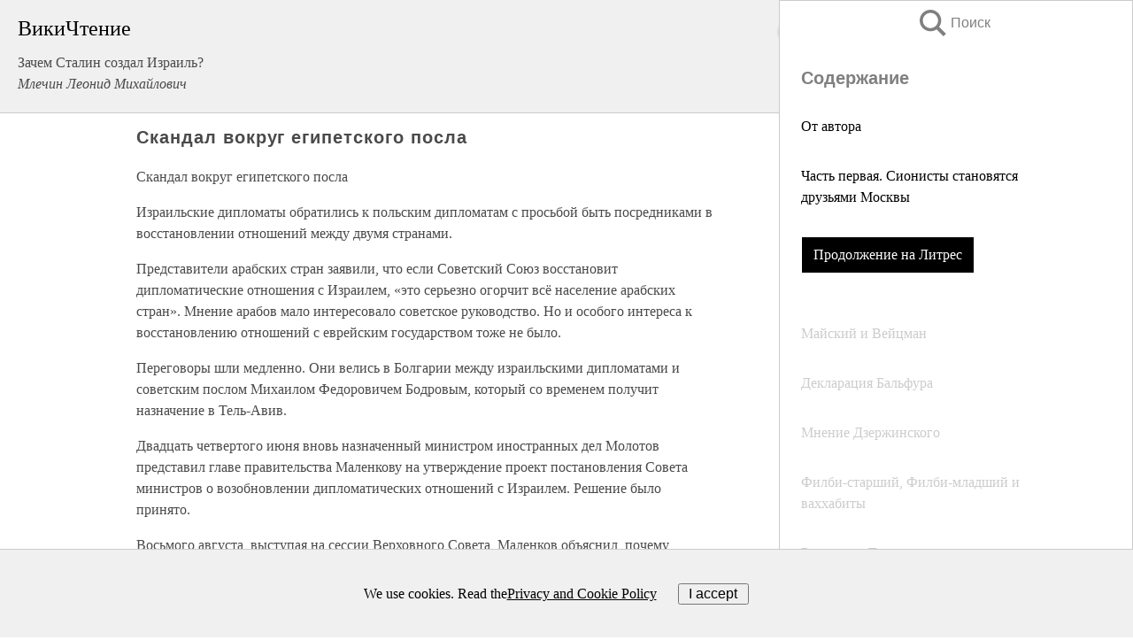

--- FILE ---
content_type: text/html; charset=UTF-8
request_url: https://history.wikireading.ru/35609
body_size: 25771
content:
<!doctype html>



<html><head>

<!-- Yandex.RTB -->
<script>window.yaContextCb=window.yaContextCb||[]</script>
<script src="https://yandex.ru/ads/system/context.js" async></script>

  <meta charset="utf-8">
  <title>Скандал вокруг египетского посла. Зачем Сталин создал Израиль?</title>
  
       <link rel="amphtml" href="https://history.wikireading.ru/amp35609">
     
  
  <link rel="shortcut icon" type="image/png" href="https://storage.yandexcloud.net/wr4files/favicon.ico">
  <!-- Global site tag (gtag.js) - Google Analytics -->
<script async src="https://www.googletagmanager.com/gtag/js?id=UA-90677494-1"></script>
<script>
  window.dataLayer = window.dataLayer || [];
  function gtag(){dataLayer.push(arguments);}
  gtag('js', new Date());

  gtag('config', 'UA-90677494-1');
</script>
  
  
 <meta name="viewport" content="width=device-width,minimum-scale=1,initial-scale=1">

  
<script type="text/javascript"  async="" src="https://cdn.ampproject.org/v0.js"></script>
<script type="text/javascript" custom-element="amp-sidebar" src="https://cdn.ampproject.org/v0/amp-sidebar-0.1.js" async=""></script>
<script type="text/javascript" async custom-element="amp-fx-collection" src="https://cdn.ampproject.org/v0/amp-fx-collection-0.1.js"></script>

<script async custom-element="amp-user-notification" src="https://cdn.ampproject.org/v0/amp-user-notification-0.1.js"></script>

  



 <style>/*! Bassplate | MIT License | http://github.com/basscss/bassplate */
  
  
  
  .lrpromo-container {
  background-color: #f5f5f5;
  border: 1px solid #e0e0e0;
  border-radius: 5px;
  padding: 15px;
  margin: 20px 0;
  font-family: Arial, sans-serif;
  max-width: 100%;
}
.lrpromo-flex {
  display: flex;
  align-items: center;
  justify-content: space-between;
  flex-wrap: wrap;
}
.lrpromo-content {
  flex: 1;
  min-width: 200px;
  margin-bottom:50px;
}
.lrpromo-heading {
  color: #000000;
  margin-top: 0;
  margin-bottom: 10px;
  font-size: 18px;
}
.lrpromo-text {
  margin-top: 0;
  margin-bottom: 10px;
  font-size: 16px;
}
.lrpromo-highlight {
  color: #ff6600;
  font-size: 18px;
  font-weight: bold;
}
.lrpromo-button {
  display: inline-block;
  background-color: #4682B4;
  color: white;
  text-decoration: none;
  padding: 10px 20px;
  border-radius: 4px;
  font-weight: bold;
  margin-top: 5px;
}
.lrpromo-image-container {
  margin-right: 20px;
  text-align: center;
}
.lrpromo-image {
  max-width: 100px;
  height: auto;
  display: block;
  margin: 0 auto;
  border-radius: 15px;
}
  
  
 
  /* some basic button styling */
      .favorite-button input[type=submit] {
        width: 48px;
        height: 48px;
        cursor: pointer;
        border: none;
        margin: 4px;
        transition: background 300ms ease-in-out;
		
      }
      .favorite-button amp-list {
        margin: var(--space-2);
      }

      .favorite-button .heart-fill {
        background: url('data:image/svg+xml;utf8,<svg xmlns="http://www.w3.org/2000/svg" width="48" height="48" viewBox="0 0 48 48"><path d="M34 6h-20c-2.21 0-3.98 1.79-3.98 4l-.02 32 14-6 14 6v-32c0-2.21-1.79-4-4-4z"/><path d="M0 0h48v48h-48z" fill="none"/></svg>');
      }
      .favorite-button .heart-border {
        background: url('data:image/svg+xml;utf8,<svg xmlns="http://www.w3.org/2000/svg" width="48" height="48" viewBox="0 0 48 48"><path d="M34 6h-20c-2.21 0-3.98 1.79-3.98 4l-.02 32 14-6 14 6v-32c0-2.21-1.79-4-4-4zm0 30l-10-4.35-10 4.35v-26h20v26z"/><path d="M0 0h48v48h-48z" fill="none"/></svg>');
      }
      /* While the page loads we show a grey heart icon to indicate that the functionality is not yet available. */
      .favorite-button .heart-loading,
      .favorite-button .heart-loading[placeholder] {
        background: url('data:image/svg+xml;utf8,<svg xmlns="http://www.w3.org/2000/svg" width="48" height="48" viewBox="0 0 48 48"><path d="M34 6h-20c-2.21 0-3.98 1.79-3.98 4l-.02 32 14-6 14 6v-32c0-2.21-1.79-4-4-4zm0 30l-10-4.35-10 4.35v-26h20v26z"/><path d="M0 0h48v48h-48z" fill="none"/></svg>');
      }
      .favorite-button .favorite-container {
        display: flex;
        align-items: center;
        justify-content: center;
      }
      .favorite-button .favorite-count {
	    
        display: flex;
        align-items: center;
        justify-content: center;
        padding: var(--space-1);
        margin-left: var(--space-1);
        position: relative;
        width: 48px;
        background: var(--color-primary);
        border-radius: .4em;
        color: var(--color-text-light);
      }
	  
	  
	  
	  
      .favorite-button .favorite-count.loading {
        color: #ccc;
        background: var(--color-bg-light);
      }
      .favorite-button .favorite-count.loading:after {
        border-right-color: var(--color-bg-light);
      }
      .favorite-button .favorite-count:after {
        content: '';
        position: absolute;
        left: 0;
        top: 50%;
        width: 0;
        height: 0;
        border: var(--space-1) solid transparent;
        border-right-color: var(--color-primary);
        border-left: 0;
        margin-top: calc(-1 * var(--space-1));
        margin-left: calc(-1 * var(--space-1));
      }
      /* A simple snackbar to show an error */
      #favorite-failed-message {
        display: flex;
        justify-content: space-between;
        position: fixed;
        bottom: 0;
        left: 0;
        right: 0;
        margin: 0 auto;
        width: 100%;
        max-width: 450px;
        background: #323232;
        color: white;
        padding: 1rem 1.5rem;
        z-index: 1000;
      }
      #favorite-failed-message div {
        color: #64dd17;
        margin: 0 1rem;
        cursor: pointer;
      }
  
     amp-img.contain img {
   object-fit: contain;
 }
 .fixed-height-container {
   position: relative;
   width: 100%;
   height: 300px;
 }
 
 .paddingleft10{
 padding-left:10px;
 }
 

 
 .color-light-grey{
 color:#CCCCCC;
 }
 
 .margin-bottom20{
 margin-bottom:20px;
 }
 
 .margin-bottom30{
 margin-bottom:30px;
 }
 
 .margin-top15{
 margin-top:15px;
 }
 
 .margin-top20{
 margin-top:20px;
 }
 
 .margin-top30{
 margin-top:30px;
 }
.margin-left15{margin-left:15px}

margin-left10{margin-left:10px}

.custom-central-block{max-width:700px;margin:0 auto;display:block}


 
  .h1class{
 font-size:20px;
 line-height:45px;
 font-weight:bold;
 line-height:25px;
 margin-top:15px;
 padding-bottom:10px;
 }
 
.font-family-1{font-family: Geneva, Arial, Helvetica, sans-serif;}
 

 
 .custom_down_soder{
  font-size:10px;
  margin-left:3px;
 }
 
 
  .custom_search_input {
        
		
		margin-top:15px;

        margin-right:10px;
        
		width:100%;
		height:50px;
		font-size:16px
      }
  
  .menu_button {
 width:30px;
 height:30px;
background: url('data:image/svg+xml;utf8,<svg xmlns="http://www.w3.org/2000/svg" width="30" height="30" viewBox="0 0 24 24"><path style="fill:gray;" d="M6,15h12c0.553,0,1,0.447,1,1v1c0,0.553-0.447,1-1,1H6c-0.553,0-1-0.447-1-1v-1C5,15.447,5.447,15,6,15z M5,11v1c0,0.553,0.447,1,1,1h12c0.553,0,1-0.447,1-1v-1c0-0.553-0.447-1-1-1H6C5.447,10,5,10.447,5,11z M5,6v1c0,0.553,0.447,1,1,1h12c0.553,0,1-0.447,1-1V6c0-0.553-0.447-1-1-1H6C5.447,5,5,5.447,5,6z"/></svg>');
border:hidden;
cursor:pointer;
background-repeat:no-repeat;
     }

	  
	  
 .search_button {
 width:30px;
 height:30px;
background: url('data:image/svg+xml;utf8,<svg xmlns="http://www.w3.org/2000/svg" width="30" height="30" viewBox="0 0 24 24"><path style="fill:gray;" d="M23.809 21.646l-6.205-6.205c1.167-1.605 1.857-3.579 1.857-5.711 0-5.365-4.365-9.73-9.731-9.73-5.365 0-9.73 4.365-9.73 9.73 0 5.366 4.365 9.73 9.73 9.73 2.034 0 3.923-.627 5.487-1.698l6.238 6.238 2.354-2.354zm-20.955-11.916c0-3.792 3.085-6.877 6.877-6.877s6.877 3.085 6.877 6.877-3.085 6.877-6.877 6.877c-3.793 0-6.877-3.085-6.877-6.877z"/></svg>');
border:hidden;
cursor:pointer;
background-repeat:no-repeat;
     }
	  
.custom_right_sidebar{
padding:10px;  
background-color:#fff;
color:#000;
min-width:300px;
width:500px
 }
 
 .custom_sidebar{
background-color:#fff;
color:#000;
min-width:300px;
width:500px
 }
 
.wr_logo{
font-size:24px;
color:#000000;
margin-bottom:15px
} 
 
.custom-start-block{
background-color:#f0f0f0;
border-bottom-color:#CCCCCC;
border-bottom-style:solid;
border-bottom-width:1px;
padding:20px;
padding-top:70px;
} 

.custom-last-block{
background-color:#f0f0f0;
border-top-color:#CCCCCC;
border-top-style:solid;
border-top-width:1px;
padding:20px;
} 

.none-underline{text-decoration:none;}

.footer-items{margin:0 auto; width:180px; }

.cusom-share-button-position{float:right  }
.cusom-search-button-position{position:absolute; right:50%; z-index:999; top:10px;  }

.bpadding-bottom-60{padding-bottom:60px;}
.custom_padding_sidebar{padding-bottom:60px; padding-top:60px}



 p{margin-top:10px; }
 .top5{margin-top:5px; }
 .top10{margin-top:20px; display:block}
 
 amp-social-share[type="vk"] {
  background-image: url("https://storage.yandexcloud.net/wr4files/vk-icon.png");
}

 .custom-img{object-fit: cover; max-width:100%; margin: 0 auto; display: block;}


.custom-selection-search-button{font-weight:bold; color:#666666; margin-left:10px}

.custom-select-search-button{cursor:pointer; color:#666666; margin-left:10px; text-decoration: underline;}

.custom-selected-item{font-weight:bold; font-size:20px}


.custom-footer{background-color:#fff; color:#000; position:fixed; bottom:0; 
z-index:99;
width:100%;
border-top-color:#CCCCCC;
border-top-style:solid;
border-top-width:0.7px;
height:50px
}


.custom-header{
background-color:#fff; 
color:#000; 
z-index:999;
width:100%;
border-bottom-color:#CCCCCC;
border-bottom-style:solid;
border-bottom-width:0.7px;
height:50px;
z-index:99999999;

}

.custom_ad_height{height:300px}

.desktop_side_block{
display:block;
position:fixed;
overflow:auto; 
height:100%;
 right: 0;
 top:0;
 
 background: whitesmoke;overflow-y: scroll;border:1px solid;
 border-color:#CCCCCC;
 z-index:99;
}


.desktop_side_block::-webkit-scrollbar-track {border-radius: 4px;}
.desktop_side_block::-webkit-scrollbar {width: 6px;}
.desktop_side_block::-webkit-scrollbar-thumb {border-radius: 4px;background: #CCCCCC;}
.desktop_side_block::-webkit-scrollbar-thumb {background:  #CCCCCC;}


@media (min-width: 1100px) { body { width:75% } main {width:700px} .ampstart-sidebar{width:400px} .custom-start-block{padding-right:50px; padding-top:20px;} .custom-header{visibility: hidden;} .ampstart-faq-item{width:300px}}
@media (min-width: 900px) and (max-width: 1100px)  { body { width:80% } main {width:600px} .ampstart-sidebar{width:300px} .custom-start-block{padding-right:50px; padding-top:20px;} .custom-header{visibility: hidden;} .ampstart-faq-item{width:300px}}


.padding-bootom-30{padding-bottom:30px}

.padding-bootom-70{padding-bottom:70px}

.padding-left-35{padding-left:35px}

.padding-left-30{padding-left:30px}

.border-bottom-gray{border-bottom: 1px solid gray;}

.width-75{width:75px}

.width-225{width:225px}

.color-gray{color:gray;}

.bold{font-weight:bold}

.font-size-12{font-size:12px}

.font-size-14{font-size:14px}

.font-20{font-size:20px}

.crop_text {
    white-space: nowrap; 
    overflow: hidden; 
    text-overflow: ellipsis; 
	padding-left:5px;
	padding-right:5px;
   }
.overflow-hidden{ overflow:hidden;} 

.right-position{margin-left: auto; margin-right: 0;}

.center-position{margin:0 auto}

.display-block{display:block}

.poinrer{cursor:pointer}

.clean_button{border: none; outline: none; background:none}

.height-70{height:70px} 

.line-height-15{line-height:15px}

.custom-notification{
        position: fixed;
        padding:100px 100px;
        top: 0;
        width:100%;
        height:100%;  
        display: block;
        z-index:9;
		background-color:#FFFFFF      
    }  
	
	/*----------------------------------------------------------------------------------------------------------------------------------*/


 
 
      html {
        font-family:Georgia, serif;
        line-height: 1.15;
        -ms-text-size-adjust: 100%;
        -webkit-text-size-adjust: 100%;
      }
      body {
        margin: 0;
      }
      article,
      aside,
      footer,
      header,
      nav,
      section {
        display: block;
      }
      h1 {
        font-size: 2em;
        margin: 0.67em 0;
      }
      figcaption,
      figure,
      main {
        display: block;
      }
      figure {
        margin: 1em 40px;
      }
      hr {
        box-sizing: content-box;
        height: 0;
        overflow: visible;
      }
      pre {
        font-family: monospace, monospace;
        font-size: 1em;
      }
      a {
        background-color: transparent;
        -webkit-text-decoration-skip: objects;
      }
      a:active,
      a:hover {
        outline-width: 0;
      }
      abbr[title] {
        border-bottom: none;
        text-decoration: underline;
        text-decoration: underline dotted;
      }
      b,
      strong {
        font-weight: inherit;
        font-weight: bolder;
      }
      code,
      kbd,
      samp {
        font-family: monospace, monospace;
        font-size: 1em;
      }
      dfn {
        font-style: italic;
      }
      mark {
        background-color: #ff0;
        color: #000;
      }
      small {
        font-size: 80%;
      }
      sub,
      sup {
        font-size: 75%;
        line-height: 0;
        position: relative;
        vertical-align: baseline;
      }
      sub {
        bottom: -0.25em;
      }
      sup {
        top: -0.5em;
      }
      audio,
      video {
        display: inline-block;
      }
      audio:not([controls]) {
        display: none;
        height: 0;
      }
      img {
        border-style: none;
      }
      svg:not(:root) {
        overflow: hidden;
      }
      button,
      input,
      optgroup,
      select,
      textarea {
        font-family: sans-serif;
        font-size: 100%;
        line-height: 1.15;
        margin: 0;
      }
      button,
      input {
        overflow: visible;
      }
      button,
      select {
        text-transform: none;
      }
      [type='reset'],
      [type='submit'],
      button,
      html [type='button'] {
        -webkit-appearance: button;
      }
      [type='button']::-moz-focus-inner,
      [type='reset']::-moz-focus-inner,
      [type='submit']::-moz-focus-inner,
      button::-moz-focus-inner {
        border-style: none;
        padding: 0;
      }
      [type='button']:-moz-focusring,
      [type='reset']:-moz-focusring,
      [type='submit']:-moz-focusring,
      button:-moz-focusring {
        outline: 1px dotted ButtonText;
      }
      fieldset {
        border: 1px solid silver;
        margin: 0 2px;
        padding: 0.35em 0.625em 0.75em;
      }
      legend {
        box-sizing: border-box;
        color: inherit;
        display: table;
        max-width: 100%;
        padding: 0;
        white-space: normal;
      }
      progress {
        display: inline-block;
        vertical-align: baseline;
      }
      textarea {
        overflow: auto;
      }
      [type='checkbox'],
      [type='radio'] {
        box-sizing: border-box;
        padding: 0;
      }
      [type='number']::-webkit-inner-spin-button,
      [type='number']::-webkit-outer-spin-button {
        height: auto;
      }
      [type='search'] {
        -webkit-appearance: textfield;
        outline-offset: -2px;
      }
      [type='search']::-webkit-search-cancel-button,
      [type='search']::-webkit-search-decoration {
        -webkit-appearance: none;
      }
      ::-webkit-file-upload-button {
        -webkit-appearance: button;
        font: inherit;
      }
      details,
      menu {
        display: block;
      }
      summary {
        display: list-item;
      }
      canvas {
        display: inline-block;
      }
      [hidden],
      template {
        display: none;
      }
      .h00 {
        font-size: 4rem;
      }
      .h0,
      .h1 {
        font-size: 3rem;
      }
      .h2 {
        font-size: 2rem;
      }
      .h3 {
        font-size: 1.5rem;
      }
      .h4 {
        font-size: 1.125rem;
      }
      .h5 {
        font-size: 0.875rem;
      }
      .h6 {
        font-size: 0.75rem;
      }
      .font-family-inherit {
        font-family: inherit;
      }
      .font-size-inherit {
        font-size: inherit;
      }
      .text-decoration-none {
        text-decoration: none;
      }
      .bold {
        font-weight: 700;
      }
      .regular {
        font-weight: 400;
      }
      .italic {
        font-style: italic;
      }
      .caps {
        text-transform: uppercase;
        letter-spacing: 0.2em;
      }
      .left-align {
        text-align: left;
      }
      .center {
        text-align: center;
      }
      .right-align {
        text-align: right;
      }
      .justify {
        text-align: justify;
      }
      .nowrap {
        white-space: nowrap;
      }
      .break-word {
        word-wrap: break-word;
      }
      .line-height-1 {
        line-height: 1rem;
      }
      .line-height-2 {
        line-height: 1.125rem;
      }
      .line-height-3 {
        line-height: 1.5rem;
      }
      .line-height-4 {
        line-height: 2rem;
      }
      .list-style-none {
        list-style: none;
      }
      .underline {
        text-decoration: underline;
      }
      .truncate {
        max-width: 100%;
        overflow: hidden;
        text-overflow: ellipsis;
        white-space: nowrap;
      }
      .list-reset {
        list-style: none;
        padding-left: 0;
      }
      .inline {
        display: inline;
      }
      .block {
        display: block;
      }
      .inline-block {
        display: inline-block;
      }
      .table {
        display: table;
      }
      .table-cell {
        display: table-cell;
      }
      .overflow-hidden {
        overflow: hidden;
      }
      .overflow-scroll {
        overflow: scroll;
      }
      .overflow-auto {
        overflow: auto;
      }
      .clearfix:after,
      .clearfix:before {
        content: ' ';
        display: table;
      }
      .clearfix:after {
        clear: both;
      }
      .left {
        float: left;
      }
      .right {
        float: right;
      }
      .fit {
        max-width: 100%;
      }
      .max-width-1 {
        max-width: 24rem;
      }
      .max-width-2 {
        max-width: 32rem;
      }
      .max-width-3 {
        max-width: 48rem;
      }
      .max-width-4 {
        max-width: 64rem;
      }
      .border-box {
        box-sizing: border-box;
      }
      .align-baseline {
        vertical-align: baseline;
      }
      .align-top {
        vertical-align: top;
      }
      .align-middle {
        vertical-align: middle;

      }
      .align-bottom {
        vertical-align: bottom;
      }
      .m0 {
        margin: 0;
      }
      .mt0 {
        margin-top: 0;
      }
      .mr0 {
        margin-right: 0;
      }
      .mb0 {
        margin-bottom: 0;
      }
      .ml0,
      .mx0 {
        margin-left: 0;
      }
      .mx0 {
        margin-right: 0;
      }
      .my0 {
        margin-top: 0;
        margin-bottom: 0;
      }
      .m1 {
        margin: 0.5rem;
      }
      .mt1 {
        margin-top: 0.5rem;
      }
      .mr1 {
        margin-right: 0.5rem;
      }
      .mb1 {
        margin-bottom: 0.5rem;
      }
      .ml1,
      .mx1 {
        margin-left: 0.5rem;
      }
      .mx1 {
        margin-right: 0.5rem;
      }
      .my1 {
        margin-top: 0.5rem;
        margin-bottom: 0.5rem;
      }
      .m2 {
        margin: 1rem;
      }
      .mt2 {
        margin-top: 1rem;
      }
      .mr2 {
        margin-right: 1rem;
      }
      .mb2 {
        margin-bottom: 1rem;
      }
      .ml2,
      .mx2 {
        margin-left: 1rem;
      }
      .mx2 {
        margin-right: 1rem;
      }
      .my2 {
        margin-top: 1rem;
        margin-bottom: 1rem;
      }
      .m3 {
        margin: 1.5rem;
      }
      .mt3 {
        margin-top: 1.5rem;
      }
      .mr3 {
        margin-right: 1.5rem;
      }
      .mb3 {
        margin-bottom: 1.5rem;
      }
      .ml3,
      .mx3 {
        margin-left: 1.5rem;
      }
      .mx3 {
        margin-right: 1.5rem;
      }
      .my3 {
        margin-top: 1.5rem;
        margin-bottom: 1.5rem;
      }
      .m4 {
        margin: 2rem;
      }
      .mt4 {
        margin-top: 2rem;
      }
      .mr4 {
        margin-right: 2rem;
      }
      .mb4 {
        margin-bottom: 2rem;
      }
      .ml4,
      .mx4 {
        margin-left: 2rem;
      }
      .mx4 {
        margin-right: 2rem;
      }
      .my4 {
        margin-top: 2rem;
        margin-bottom: 2rem;
      }
      .mxn1 {
        margin-left: calc(0.5rem * -1);
        margin-right: calc(0.5rem * -1);
      }
      .mxn2 {
        margin-left: calc(1rem * -1);
        margin-right: calc(1rem * -1);
      }
      .mxn3 {
        margin-left: calc(1.5rem * -1);
        margin-right: calc(1.5rem * -1);
      }
      .mxn4 {
        margin-left: calc(2rem * -1);
        margin-right: calc(2rem * -1);
      }
      .m-auto {
        margin: auto;
      }
      .mt-auto {
        margin-top: auto;
      }
      .mr-auto {
        margin-right: auto;
      }
      .mb-auto {
        margin-bottom: auto;
      }
      .ml-auto,
      .mx-auto {
        margin-left: auto;
      }
      .mx-auto {
        margin-right: auto;
      }
      .my-auto {
        margin-top: auto;
        margin-bottom: auto;
      }
      .p0 {
        padding: 0;
      }
      .pt0 {
        padding-top: 0;
      }
      .pr0 {
        padding-right: 0;
      }
      .pb0 {
        padding-bottom: 0;
      }
      .pl0,
      .px0 {
        padding-left: 0;
      }
      .px0 {
        padding-right: 0;
      }
      .py0 {
        padding-top: 0;
        padding-bottom: 0;
      }
      .p1 {
        padding: 0.5rem;
      }
      .pt1 {
        padding-top: 0.5rem;
      }
      .pr1 {
        padding-right: 0.5rem;
      }
      .pb1 {
        padding-bottom: 0.5rem;
      }
      .pl1 {
        padding-left: 0.5rem;
      }
      .py1 {
        padding-top: 0.5rem;
        padding-bottom: 0.5rem;
      }
      .px1 {
        padding-left: 0.5rem;
        padding-right: 0.5rem;
      }
      .p2 {
        padding: 1rem;
      }
      .pt2 {
        padding-top: 1rem;
      }
      .pr2 {
        padding-right: 1rem;
      }
      .pb2 {
        padding-bottom: 1rem;
      }
      .pl2 {
        padding-left: 1rem;
      }
      .py2 {
        padding-top: 1rem;
        padding-bottom: 1rem;
      }
      .px2 {
        padding-left: 1rem;
        padding-right: 1rem;
      }
      .p3 {
        padding: 1.5rem;
      }
      .pt3 {
        padding-top: 1.5rem;
      }
      .pr3 {
        padding-right: 1.5rem;
      }
      .pb3 {
        padding-bottom: 1.5rem;
      }
      .pl3 {
        padding-left: 1.5rem;
      }
      .py3 {
        padding-top: 1.5rem;
        padding-bottom: 1.5rem;
      }
      .px3 {
        padding-left: 1.5rem;
        padding-right: 1.5rem;
      }
      .p4 {
        padding: 2rem;
      }
      .pt4 {
        padding-top: 2rem;
      }
      .pr4 {
        padding-right: 2rem;
      }
      .pb4 {
        padding-bottom: 2rem;
      }
      .pl4 {
        padding-left: 2rem;
      }
      .py4 {
        padding-top: 2rem;
        padding-bottom: 2rem;
      }
      .px4 {
        padding-left: 2rem;
        padding-right: 2rem;
      }
      .col {
        float: left;
      }
      .col,
      .col-right {
        box-sizing: border-box;
      }
      .col-right {
        float: right;
      }
      .col-1 {
        width: 8.33333%;
      }
      .col-2 {
        width: 16.66667%;
      }
      .col-3 {
        width: 25%;
      }
      .col-4 {
        width: 33.33333%;
      }
      .col-5 {
        width: 41.66667%;
      }
      .col-6 {
        width: 50%;
      }
      .col-7 {
        width: 58.33333%;
      }
      .col-8 {
        width: 66.66667%;
      }
      .col-9 {
        width: 75%;
      }
      .col-10 {
        width: 83.33333%;
      }
      .col-11 {
        width: 91.66667%;
      }
      .col-12 {
        width: 100%;
      }
      @media (min-width: 40.06rem) {
        .sm-col {
          float: left;
          box-sizing: border-box;
        }
        .sm-col-right {
          float: right;
          box-sizing: border-box;
        }
        .sm-col-1 {
          width: 8.33333%;
        }
        .sm-col-2 {
          width: 16.66667%;
        }
        .sm-col-3 {
          width: 25%;
        }
        .sm-col-4 {
          width: 33.33333%;
        }
        .sm-col-5 {
          width: 41.66667%;
        }
        .sm-col-6 {
          width: 50%;
        }
        .sm-col-7 {
          width: 58.33333%;
        }
        .sm-col-8 {
          width: 66.66667%;
        }
        .sm-col-9 {
          width: 75%;
        }
        .sm-col-10 {
          width: 83.33333%;
        }
        .sm-col-11 {
          width: 91.66667%;
        }
        .sm-col-12 {
          width: 100%;
        }
      }
      @media (min-width: 52.06rem) {
        .md-col {
          float: left;
          box-sizing: border-box;
        }
        .md-col-right {
          float: right;
          box-sizing: border-box;
        }
        .md-col-1 {
          width: 8.33333%;
        }
        .md-col-2 {
          width: 16.66667%;
        }
        .md-col-3 {
          width: 25%;
        }
        .md-col-4 {
          width: 33.33333%;
        }
        .md-col-5 {
          width: 41.66667%;
        }
        .md-col-6 {
          width: 50%;
        }
        .md-col-7 {
          width: 58.33333%;
        }
        .md-col-8 {
          width: 66.66667%;
        }
        .md-col-9 {
          width: 75%;
        }
        .md-col-10 {
          width: 83.33333%;
        }
        .md-col-11 {
          width: 91.66667%;
        }
        .md-col-12 {
          width: 100%;
        }
      }
      @media (min-width: 64.06rem) {
        .lg-col {
          float: left;
          box-sizing: border-box;
        }
        .lg-col-right {
          float: right;
          box-sizing: border-box;
        }
        .lg-col-1 {
          width: 8.33333%;
        }
        .lg-col-2 {
          width: 16.66667%;
        }
        .lg-col-3 {
          width: 25%;
        }
        .lg-col-4 {
          width: 33.33333%;
        }
        .lg-col-5 {
          width: 41.66667%;
        }
        .lg-col-6 {
          width: 50%;
        }
        .lg-col-7 {
          width: 58.33333%;
        }
        .lg-col-8 {
          width: 66.66667%;
        }
        .lg-col-9 {
          width: 75%;
        }
        .lg-col-10 {
          width: 83.33333%;
        }
        .lg-col-11 {
          width: 91.66667%;
        }
        .lg-col-12 {
          width: 100%;
        }
      }
      .flex {
        display: -ms-flexbox;
        display: flex;
      }
      @media (min-width: 40.06rem) {
        .sm-flex {
          display: -ms-flexbox;
          display: flex;
        }
      }
      @media (min-width: 52.06rem) {
        .md-flex {
          display: -ms-flexbox;
          display: flex;
        }
      }
      @media (min-width: 64.06rem) {
        .lg-flex {
          display: -ms-flexbox;
          display: flex;
        }
      }
      .flex-column {
        -ms-flex-direction: column;
        flex-direction: column;
      }
      .flex-wrap {
        -ms-flex-wrap: wrap;
        flex-wrap: wrap;
      }
      .items-start {
        -ms-flex-align: start;
        align-items: flex-start;
      }
      .items-end {
        -ms-flex-align: end;
        align-items: flex-end;
      }
      .items-center {
        -ms-flex-align: center;
        align-items: center;
      }
      .items-baseline {
        -ms-flex-align: baseline;
        align-items: baseline;
      }
      .items-stretch {
        -ms-flex-align: stretch;
        align-items: stretch;
      }
      .self-start {
        -ms-flex-item-align: start;
        align-self: flex-start;
      }
      .self-end {
        -ms-flex-item-align: end;
        align-self: flex-end;
      }
      .self-center {
        -ms-flex-item-align: center;
        -ms-grid-row-align: center;
        align-self: center;
      }
      .self-baseline {
        -ms-flex-item-align: baseline;
        align-self: baseline;
      }
      .self-stretch {
        -ms-flex-item-align: stretch;
        -ms-grid-row-align: stretch;
        align-self: stretch;
      }
      .justify-start {
        -ms-flex-pack: start;
        justify-content: flex-start;
      }
      .justify-end {
        -ms-flex-pack: end;
        justify-content: flex-end;
      }
      .justify-center {
        -ms-flex-pack: center;
        justify-content: center;
      }
      .justify-between {
        -ms-flex-pack: justify;
        justify-content: space-between;
      }
      .justify-around {
        -ms-flex-pack: distribute;
        justify-content: space-around;
      }
      .justify-evenly {
        -ms-flex-pack: space-evenly;
        justify-content: space-evenly;
      }
      .content-start {
        -ms-flex-line-pack: start;
        align-content: flex-start;
      }
      .content-end {
        -ms-flex-line-pack: end;
        align-content: flex-end;
      }
      .content-center {
        -ms-flex-line-pack: center;
        align-content: center;
      }
      .content-between {
        -ms-flex-line-pack: justify;
        align-content: space-between;
      }
      .content-around {
        -ms-flex-line-pack: distribute;
        align-content: space-around;
      }
      .content-stretch {
        -ms-flex-line-pack: stretch;
        align-content: stretch;
      }
      .flex-auto {

        -ms-flex: 1 1 auto;
        flex: 1 1 auto;
        min-width: 0;
        min-height: 0;
      }
      .flex-none {
        -ms-flex: none;
        flex: none;
      }
      .order-0 {
        -ms-flex-order: 0;
        order: 0;
      }
      .order-1 {
        -ms-flex-order: 1;
        order: 1;
      }
      .order-2 {
        -ms-flex-order: 2;
        order: 2;
      }
      .order-3 {
        -ms-flex-order: 3;
        order: 3;
      }
      .order-last {
        -ms-flex-order: 99999;
        order: 99999;
      }
      .relative {
        position: relative;
      }
      .absolute {
        position: absolute;
      }
      .fixed {
        position: fixed;
      }
      .top-0 {
        top: 0;
      }
      .right-0 {
        right: 0;
      }
      .bottom-0 {
        bottom: 0;
      }
      .left-0 {
        left: 0;
      }
      .z1 {
        z-index: 1;
      }
      .z2 {
        z-index: 2;
      }
      .z3 {
        z-index: 3;
      }
      .z4 {
        z-index: 4;
      }
      .border {
        border-style: solid;
        border-width: 1px;
      }
      .border-top {
        border-top-style: solid;
        border-top-width: 1px;
      }
      .border-right {
        border-right-style: solid;
        border-right-width: 1px;
      }
      .border-bottom {
        border-bottom-style: solid;
        border-bottom-width: 1px;
      }
      .border-left {
        border-left-style: solid;
        border-left-width: 1px;
      }
      .border-none {
        border: 0;
      }
      .rounded {
        border-radius: 3px;
      }
      .circle {
        border-radius: 50%;
      }
      .rounded-top {
        border-radius: 3px 3px 0 0;
      }
      .rounded-right {
        border-radius: 0 3px 3px 0;
      }
      .rounded-bottom {
        border-radius: 0 0 3px 3px;
      }
      .rounded-left {
        border-radius: 3px 0 0 3px;
      }
      .not-rounded {
        border-radius: 0;
      }
      .hide {
        position: absolute;
        height: 1px;
        width: 1px;
        overflow: hidden;
        clip: rect(1px, 1px, 1px, 1px);
      }
      @media (max-width: 40rem) {
        .xs-hide {
          display: none;
        }
      }
      @media (min-width: 40.06rem) and (max-width: 52rem) {
        .sm-hide {
          display: none;
        }
      }
      @media (min-width: 52.06rem) and (max-width: 64rem) {
        .md-hide {
          display: none;
        }
      }
      @media (min-width: 64.06rem) {
        .lg-hide {
          display: none;
        }
      }
      .display-none {
        display: none;
      }
      * {
        box-sizing: border-box;
      }
	  

      body {
        background: #fff;
        color: #4a4a4a;
        font-family:Georgia, serif;
        min-width: 315px;
        overflow-x: hidden;
       /* font-smooth: always;
        -webkit-font-smoothing: antialiased;*/
      }
      main {
       margin: 0 auto;
      }
    
      .ampstart-accent {
        color: #003f93;
      }
      #content:target {
        margin-top: calc(0px - 3.5rem);
        padding-top: 3.5rem;
      }
      .ampstart-title-lg {
        font-size: 3rem;
        line-height: 3.5rem;
        letter-spacing: 0.06rem;
      }
      .ampstart-title-md {
        font-size: 2rem;
        line-height: 2.5rem;
        letter-spacing: 0.06rem;
      }
      .ampstart-title-sm {
        font-size: 1.5rem;
        line-height: 2rem;
        letter-spacing: 0.06rem;
      }
      .ampstart-subtitle,
      body {
        line-height: 1.5rem;
        letter-spacing: normal;
      }
      .ampstart-subtitle {
        color: #003f93;
        font-size: 1rem;
      }
      .ampstart-byline,

      .ampstart-caption,
      .ampstart-hint,
      .ampstart-label {
        font-size: 0.875rem;
        color: #4f4f4f;
        line-height: 1.125rem;
        letter-spacing: 0.06rem;
      }
      .ampstart-label {
        text-transform: uppercase;
      }
      .ampstart-footer,
      .ampstart-small-text {
        font-size: 0.75rem;
        line-height: 1rem;
        letter-spacing: 0.06rem;
      }
      .ampstart-card {
        box-shadow: 0 1px 1px 0 rgba(0, 0, 0, 0.14),
          0 1px 1px -1px rgba(0, 0, 0, 0.14), 0 1px 5px 0 rgba(0, 0, 0, 0.12);
      }
      .h1,
      h1 {
        font-size: 3rem;
        line-height: 3.5rem;
      }
      .h2,
      h2 {
        font-size: 2rem;
        line-height: 2.5rem;
      }
      .h3,
      h3 {
        font-size: 1.5rem;
        line-height: 2rem;
      }
      .h4,
      h4 {
        font-size: 1.125rem;
        line-height: 1.5rem;
      }
      .h5,
      h5 {
        font-size: 0.875rem;
        line-height: 1.125rem;
      }
      .h6,
      h6 {
        font-size: 0.75rem;
        line-height: 1rem;
      }
      h1,
      h2,
      h3,
      h4,
      h5,
      h6 {
        margin: 0;
        padding: 0;
        font-weight: 400;
        letter-spacing: 0.06rem;
      }
      a,
      a:active,
      a:visited {
        color: inherit;
      }
      .ampstart-btn {
        font-family: inherit;
        font-weight: inherit;
        font-size: 1rem;
        line-height: 1.125rem;
        padding: 0.7em 0.8em;
        text-decoration: none;
        white-space: nowrap;
        word-wrap: normal;
        vertical-align: middle;
        cursor: pointer;
        background-color: #000;
        color: #fff;
        border: 1px solid #fff;
      }
      .ampstart-btn:visited {
        color: #fff;
      }
      .ampstart-btn-secondary {
        background-color: #fff;
        color: #000;
        border: 1px solid #000;
      }
      .ampstart-btn-secondary:visited {
        color: #000;
      }
      .ampstart-btn:active .ampstart-btn:focus {
        opacity: 0.8;
      }
      .ampstart-btn[disabled],
      .ampstart-btn[disabled]:active,
      .ampstart-btn[disabled]:focus,
      .ampstart-btn[disabled]:hover {
        opacity: 0.5;
        outline: 0;
        cursor: default;
      }
      .ampstart-dropcap:first-letter {
        color: #000;
        font-size: 3rem;
        font-weight: 700;
        float: left;
        overflow: hidden;
        line-height: 3rem;
        margin-left: 0;
        margin-right: 0.5rem;
      }
      .ampstart-initialcap {
        padding-top: 1rem;
        margin-top: 1.5rem;
      }
      .ampstart-initialcap:first-letter {
        color: #000;
        font-size: 3rem;
        font-weight: 700;
        margin-left: -2px;
      }
      .ampstart-pullquote {
        border: none;
        border-left: 4px solid #000;
        font-size: 1.5rem;
        padding-left: 1.5rem;
      }
      .ampstart-byline time {
        font-style: normal;
        white-space: nowrap;
      }
      .amp-carousel-button-next {
        background-image: url('data:image/svg+xml;charset=utf-8,<svg width="18" height="18" viewBox="0 0 34 34" xmlns="http://www.w3.org/2000/svg"><title>Next</title><path d="M25.557 14.7L13.818 2.961 16.8 0l16.8 16.8-16.8 16.8-2.961-2.961L25.557 18.9H0v-4.2z" fill="%23FFF" fill-rule="evenodd"/></svg>');
      }
      .amp-carousel-button-prev {
        background-image: url('data:image/svg+xml;charset=utf-8,<svg width="18" height="18" viewBox="0 0 34 34" xmlns="http://www.w3.org/2000/svg"><title>Previous</title><path d="M33.6 14.7H8.043L19.782 2.961 16.8 0 0 16.8l16.8 16.8 2.961-2.961L8.043 18.9H33.6z" fill="%23FFF" fill-rule="evenodd"/></svg>');
      }
      .ampstart-dropdown {
        min-width: 200px;
      }
      .ampstart-dropdown.absolute {
        z-index: 100;
      }
      .ampstart-dropdown.absolute > section,
      .ampstart-dropdown.absolute > section > header {

        height: 100%;
      }
      .ampstart-dropdown > section > header {
        background-color: #000;
        border: 0;
        color: #fff;
      }
      .ampstart-dropdown > section > header:after {
        display: inline-block;
        content: '+';
        padding: 0 0 0 1.5rem;
        color: #003f93;
      }
      .ampstart-dropdown > [expanded] > header:after {
        content: '–';
      }
      .absolute .ampstart-dropdown-items {
        z-index: 200;
      }
      .ampstart-dropdown-item {
        background-color: #000;
        color: #003f93;
        opacity: 0.9;
      }
      .ampstart-dropdown-item:active,
      .ampstart-dropdown-item:hover {
        opacity: 1;
      }
      .ampstart-footer {
        background-color: #fff;
        color: #000;
        padding-top: 5rem;
        padding-bottom: 5rem;
      }
      .ampstart-footer .ampstart-icon {
        fill: #000;
      }
      .ampstart-footer .ampstart-social-follow li:last-child {
        margin-right: 0;
      }
      .ampstart-image-fullpage-hero {
        color: #fff;
      }
      .ampstart-fullpage-hero-heading-text,
      .ampstart-image-fullpage-hero .ampstart-image-credit {
        -webkit-box-decoration-break: clone;
        box-decoration-break: clone;
        background: #000;
        padding: 0 1rem 0.2rem;
      }
      .ampstart-image-fullpage-hero > amp-img {
        max-height: calc(100vh - 3.5rem);
      }
      .ampstart-image-fullpage-hero > amp-img img {
        -o-object-fit: cover;
        object-fit: cover;
      }
      .ampstart-fullpage-hero-heading {
        line-height: 3.5rem;
      }
      .ampstart-fullpage-hero-cta {
        background: transparent;
      }
      .ampstart-readmore {
        background: linear-gradient(0deg, rgba(0, 0, 0, 0.65) 0, transparent);
        color: #fff;
        margin-top: 5rem;
        padding-bottom: 3.5rem;
      }
      .ampstart-readmore:after {
        display: block;
        content: '⌄';
        font-size: 2rem;
      }
      .ampstart-readmore-text {
        background: #000;
      }
      @media (min-width: 52.06rem) {
        .ampstart-image-fullpage-hero > amp-img {
          height: 60vh;
        }
      }
      .ampstart-image-heading {
        color: #fff;
        background: linear-gradient(0deg, rgba(0, 0, 0, 0.65) 0, transparent);
      }
      .ampstart-image-heading > * {
        margin: 0;
      }
      amp-carousel .ampstart-image-with-heading {
        margin-bottom: 0;
      }
      .ampstart-image-with-caption figcaption {
        color: #4f4f4f;
        line-height: 1.125rem;
      }
      amp-carousel .ampstart-image-with-caption {
        margin-bottom: 0;
      }
      .ampstart-input {
        max-width: 100%;
        width: 300px;
        min-width: 100px;
        font-size: 1rem;
        line-height: 1.5rem;
      }
      .ampstart-input [disabled],
      .ampstart-input [disabled] + label {
        opacity: 0.5;
      }
      .ampstart-input [disabled]:focus {
        outline: 0;
      }
      .ampstart-input > input,
      .ampstart-input > select,
      .ampstart-input > textarea {
        width: 100%;
        margin-top: 1rem;
        line-height: 1.5rem;
        border: 0;
        border-radius: 0;
        border-bottom: 1px solid #4a4a4a;
        background: none;
        color: #4a4a4a;
        outline: 0;
      }
      .ampstart-input > label {
        color: #003f93;
        pointer-events: none;
        text-align: left;
        font-size: 0.875rem;
        line-height: 1rem;
        opacity: 0;
        animation: 0.2s;
        animation-timing-function: cubic-bezier(0.4, 0, 0.2, 1);
        animation-fill-mode: forwards;
      }
      .ampstart-input > input:focus,
      .ampstart-input > select:focus,
      .ampstart-input > textarea:focus {
        outline: 0;
      }
      .ampstart-input > input:focus:-ms-input-placeholder,
      .ampstart-input > select:focus:-ms-input-placeholder,
      .ampstart-input > textarea:focus:-ms-input-placeholder {
        color: transparent;
      }
      .ampstart-input > input:focus::placeholder,
      .ampstart-input > select:focus::placeholder,
      .ampstart-input > textarea:focus::placeholder {
        color: transparent;
      }
      .ampstart-input > input:not(:placeholder-shown):not([disabled]) + label,
      .ampstart-input > select:not(:placeholder-shown):not([disabled]) + label,
      .ampstart-input
        > textarea:not(:placeholder-shown):not([disabled])
        + label {
        opacity: 1;
      }
      .ampstart-input > input:focus + label,
      .ampstart-input > select:focus + label,
      .ampstart-input > textarea:focus + label {
        animation-name: a;
      }
      @keyframes a {
        to {
          opacity: 1;
        }
      }
      .ampstart-input > label:after {
        content: '';
        height: 2px;
        position: absolute;
        bottom: 0;
        left: 45%;
        background: #003f93;
        transition: 0.2s;
        transition-timing-function: cubic-bezier(0.4, 0, 0.2, 1);
        visibility: hidden;
        width: 10px;
      }
      .ampstart-input > input:focus + label:after,
      .ampstart-input > select:focus + label:after,
      .ampstart-input > textarea:focus + label:after {
        left: 0;
        width: 100%;
        visibility: visible;
      }
      .ampstart-input > input[type='search'] {
        -webkit-appearance: none;
        -moz-appearance: none;
        appearance: none;
      }
      .ampstart-input > input[type='range'] {
        border-bottom: 0;
      }
      .ampstart-input > input[type='range'] + label:after {
        display: none;
      }
      .ampstart-input > select {
        -webkit-appearance: none;
        -moz-appearance: none;
        appearance: none;
      }
      .ampstart-input > select + label:before {
        content: '⌄';
        line-height: 1.5rem;
        position: absolute;
        right: 5px;
        zoom: 2;
        top: 0;
        bottom: 0;
        color: #003f93;
      }
      .ampstart-input-chk,
      .ampstart-input-radio {
        width: auto;
        color: #4a4a4a;
      }
      .ampstart-input input[type='checkbox'],
      .ampstart-input input[type='radio'] {
        margin-top: 0;
        -webkit-appearance: none;
        -moz-appearance: none;
        appearance: none;
        width: 20px;
        height: 20px;
        border: 1px solid #003f93;
        vertical-align: middle;
        margin-right: 0.5rem;
        text-align: center;
      }
      .ampstart-input input[type='radio'] {
        border-radius: 20px;
      }
      .ampstart-input input[type='checkbox']:not([disabled]) + label,
      .ampstart-input input[type='radio']:not([disabled]) + label {
        pointer-events: auto;
        animation: none;
        vertical-align: middle;
        opacity: 1;
        cursor: pointer;
      }
      .ampstart-input input[type='checkbox'] + label:after,
      .ampstart-input input[type='radio'] + label:after {
        display: none;
      }
      .ampstart-input input[type='checkbox']:after,
      .ampstart-input input[type='radio']:after {
        position: absolute;
        top: 0;
        left: 0;
        bottom: 0;
        right: 0;
        content: ' ';
        line-height: 1.4rem;
        vertical-align: middle;
        text-align: center;
        background-color: #fff;
      }
      .ampstart-input input[type='checkbox']:checked:after {
        background-color: #003f93;
        color: #fff;
        content: '✓';
      }
      .ampstart-input input[type='radio']:checked {
        background-color: #fff;
      }
      .ampstart-input input[type='radio']:after {
        top: 3px;
        bottom: 3px;
        left: 3px;
        right: 3px;
        border-radius: 12px;
      }
      .ampstart-input input[type='radio']:checked:after {
        content: '';
        font-size: 3rem;
        background-color: #003f93;
      }
    /*  .ampstart-input > label,
      _:-ms-lang(x) {
        opacity: 1;
      }
      .ampstart-input > input:-ms-input-placeholder,
      _:-ms-lang(x) {
        color: transparent;
      }
      .ampstart-input > input::placeholder,
      _:-ms-lang(x) {
        color: transparent;
      }
      .ampstart-input > input::-ms-input-placeholder,
      _:-ms-lang(x) {
        color: transparent;
      }*/
      .ampstart-input > select::-ms-expand {
        display: none;
      }
      .ampstart-headerbar {
        background-color: #fff;
        color: #000;
        z-index: 999;
        box-shadow: 0 0 5px 2px rgba(0, 0, 0, 0.1);
      }
      .ampstart-headerbar + :not(amp-sidebar),
      .ampstart-headerbar + amp-sidebar + * {
        margin-top: 3.5rem;
      }
      .ampstart-headerbar-nav .ampstart-nav-item {
        padding: 0 1rem;
        background: transparent;
        opacity: 0.8;
      }
      .ampstart-headerbar-nav {
        line-height: 3.5rem;
      }
      .ampstart-nav-item:active,
      .ampstart-nav-item:focus,
      .ampstart-nav-item:hover {
        opacity: 1;
      }
      .ampstart-navbar-trigger:focus {
        outline: none;
      }
      .ampstart-nav a,
      .ampstart-navbar-trigger,
      .ampstart-sidebar-faq a {
        cursor: pointer;
        text-decoration: none;
      }
      .ampstart-nav .ampstart-label {
        color: inherit;
      }
      .ampstart-navbar-trigger {
        line-height: 3.5rem;
        font-size: 2rem;
      }
      .ampstart-headerbar-nav {
        -ms-flex: 1;
        flex: 1;
      }
      .ampstart-nav-search {
        -ms-flex-positive: 0.5;
        flex-grow: 0.5;
      }
      .ampstart-headerbar .ampstart-nav-search:active,
      .ampstart-headerbar .ampstart-nav-search:focus,
      .ampstart-headerbar .ampstart-nav-search:hover {
        box-shadow: none;
      }
      .ampstart-nav-search > input {
        border: none;
        border-radius: 3px;
        line-height: normal;
      }
      .ampstart-nav-dropdown {
        min-width: 200px;
      }
      .ampstart-nav-dropdown amp-accordion header {
        background-color: #fff;
        border: none;
      }
      .ampstart-nav-dropdown amp-accordion ul {
        background-color: #fff;
      }
      .ampstart-nav-dropdown .ampstart-dropdown-item,
      .ampstart-nav-dropdown .ampstart-dropdown > section > header {
        background-color: #fff;
        color: #000;
      }
      .ampstart-nav-dropdown .ampstart-dropdown-item {
        color: #003f93;
      }
      .ampstart-sidebar {
        background-color: #fff;
        color: #000;
        }
      .ampstart-sidebar .ampstart-icon {
        fill: #003f93;
      }
      .ampstart-sidebar-header {
        line-height: 3.5rem;
        min-height: 3.5rem;
      }
      .ampstart-sidebar .ampstart-dropdown-item,
      .ampstart-sidebar .ampstart-dropdown header,
      .ampstart-sidebar .ampstart-faq-item,
      .ampstart-sidebar .ampstart-nav-item,
      .ampstart-sidebar .ampstart-social-follow {
        margin: 0 0 2rem;
      }
      .ampstart-sidebar .ampstart-nav-dropdown {
        margin: 0;
      }
      .ampstart-sidebar .ampstart-navbar-trigger {
        line-height: inherit;
      }
      .ampstart-navbar-trigger svg {
        pointer-events: none;
      }
      .ampstart-related-article-section {
        border-color: #4a4a4a;
      }
      .ampstart-related-article-section .ampstart-heading {
        color: #4a4a4a;
        font-weight: 400;
      }
      .ampstart-related-article-readmore {
        color: #000;
        letter-spacing: 0;
      }
      .ampstart-related-section-items > li {
        border-bottom: 1px solid #4a4a4a;
      }
      .ampstart-related-section-items > li:last-child {
        border: none;
      }
      .ampstart-related-section-items .ampstart-image-with-caption {
        display: -ms-flexbox;
        display: flex;
        -ms-flex-wrap: wrap;
        flex-wrap: wrap;
        -ms-flex-align: center;
        align-items: center;
        margin-bottom: 0;
      }
      .ampstart-related-section-items .ampstart-image-with-caption > amp-img,
      .ampstart-related-section-items
        .ampstart-image-with-caption
        > figcaption {
        -ms-flex: 1;
        flex: 1;
      }
      .ampstart-related-section-items
        .ampstart-image-with-caption
        > figcaption {
        padding-left: 1rem;
      }
      @media (min-width: 40.06rem) {
        .ampstart-related-section-items > li {
          border: none;
        }
        .ampstart-related-section-items
          .ampstart-image-with-caption
          > figcaption {
          padding: 1rem 0;
        }
        .ampstart-related-section-items .ampstart-image-with-caption > amp-img,
        .ampstart-related-section-items
          .ampstart-image-with-caption
          > figcaption {
          -ms-flex-preferred-size: 100%;
          flex-basis: 100%;
        }
      }
      .ampstart-social-box {
        display: -ms-flexbox;
        display: flex;
      }
      .ampstart-social-box > amp-social-share {
        background-color: #000;
      }
      .ampstart-icon {
        fill: #003f93;
      }
      .ampstart-input {
        width: 100%;
      }
      main .ampstart-social-follow {
        margin-left: auto;
        margin-right: auto;
        width: 315px;
      }
      main .ampstart-social-follow li {
        transform: scale(1.8);
      }
      h1 + .ampstart-byline time {
        font-size: 1.5rem;
        font-weight: 400;
      }




  amp-user-notification.sample-notification {
    
    display: flex;
    align-items: center;
    justify-content: center;
    height:100px;
    padding:15px;
    
background-color: #f0f0f0;
 color:#000; position:fixed; bottom:0; 
z-index:999;
width:100%;
border-top-color:#CCCCCC;
border-top-style:solid;
border-top-width:0.7px;

  }
 
  amp-user-notification.sample-notification > button {
    min-width: 80px;
  }



</style>
</head>
  <body>
      





<!-- Yandex.Metrika counter -->
<script type="text/javascript" >
    (function (d, w, c) {
        (w[c] = w[c] || []).push(function() {
            try {
                w.yaCounter36214395 = new Ya.Metrika({
                    id:36214395,
                    clickmap:true,
                    trackLinks:true,
                    accurateTrackBounce:true
                });
            } catch(e) { }
        });

        var n = d.getElementsByTagName("script")[0],
            s = d.createElement("script"),
            f = function () { n.parentNode.insertBefore(s, n); };
        s.type = "text/javascript";
        s.async = true;
        s.src = "https://mc.yandex.ru/metrika/watch.js";

        if (w.opera == "[object Opera]") {
            d.addEventListener("DOMContentLoaded", f, false);
        } else { f(); }
    })(document, window, "yandex_metrika_callbacks");
</script>
<noscript><div><img src="https://mc.yandex.ru/watch/36214395" style="position:absolute; left:-9999px;" alt="" /></div></noscript>
<!-- /Yandex.Metrika counter -->

<!-- Yandex.RTB R-A-242635-95 -->
<script>
window.yaContextCb.push(() => {
    Ya.Context.AdvManager.render({
        "blockId": "R-A-242635-95",
        "type": "floorAd",
        "platform": "desktop"
    })
})
</script>
<!-- Yandex.RTB R-A-242635-98  -->
<script>
setTimeout(() => {
    window.yaContextCb.push(() => {
        Ya.Context.AdvManager.render({
            "blockId": "R-A-242635-98",
            "type": "fullscreen",
            "platform": "desktop"
        })
    })
}, 10000);
</script>



  <header class="custom-header fixed flex justify-start items-center top-0 left-0 right-0 pl2 pr4 overflow-hidden" amp-fx="float-in-top">
  
  <button on="tap:nav-sidebar.toggle" class="menu_button margin-left10"></button> 
  
  <div class="font-20 center-position padding-left-35">ВикиЧтение</div>
      
      
      
     <button on="tap:sidebar-ggl" class="search_button right-position"></button>
        

      
     
   </header>

  
       <div class="custom-start-block">
		    
           
            
            <script src="https://yastatic.net/share2/share.js" async></script>
<div  class="ya-share2 cusom-share-button-position" data-curtain data-shape="round" data-color-scheme="whiteblack" data-limit="0" data-more-button-type="short" data-services="vkontakte,facebook,telegram,twitter,viber,whatsapp"></div> 
            
  
           <div class="wr_logo">ВикиЧтение</div>
		      
  
          
		  Зачем Сталин создал Израиль?<br>
          <em>Млечин Леонид Михайлович</em>
          
  
          
          </div>
          
          
          
         
    <aside id="target-element-desktop" class="ampstart-sidebar px3 custom_padding_sidebar desktop_side_block">
       <div class="cusom-search-button-position">
           <button on="tap:sidebar-ggl" class="search_button padding-left-35 margin-left15 color-gray">Поиск</button>
     
       </div>
       <div class="font-family-1 padding-bootom-30 h1class color-gray">Содержание</div>
  </aside>  
     
    <main id="content" role="main" class="">
    
      <article class="recipe-article">
         
          
          
          
          <h1 class="mb1 px3 h1class font-family-1">Скандал вокруг египетского посла</h1>
          
   

<script type="text/javascript">
function clcg(){var myDate = new Date();myDate.setMonth(myDate.getMonth() + 12);var expires = "expires="+myDate.toUTCString();document.cookie = "clcg=2; domain=wikireading.ru;"+expires;}</script>
<amp-user-notification id="my-notification7" class="sample-notification custom-footer" layout="nodisplay">
We use cookies. Read the <a rel="nofollow" href="https://wikireading.ru/privacy-en"> Privacy and Cookie Policy</a>
  <button class="mx3" on="tap:my-notification7.dismiss"  onclick="clcg()">I accept</button>
</amp-user-notification>
         

        
          <section class="px3 mb4">
            
      

      
      
          
 
    
<p>Скандал вокруг египетского посла</p>
<p>Израильские дипломаты обратились к польским дипломатам с просьбой быть посредниками в восстановлении отношений между двумя странами.</p><p>Представители арабских стран заявили, что если Советский Союз восстановит дипломатические отношения с Израилем, «это серьезно огорчит всё население арабских стран». Мнение арабов мало интересовало советское руководство. Но и особого интереса к восстановлению отношений с еврейским государством тоже не было.</p><p>Переговоры шли медленно. Они велись в Болгарии между израильскими дипломатами и советским послом Михаилом Федоровичем Бодровым, который со временем получит назначение в Тель-Авив.</p><p>Двадцать четвертого июня вновь назначенный министром иностранных дел Молотов представил главе правительства Маленкову на утверждение проект постановления Совета министров о возобновлении дипломатических отношений с Израилем. Решение было принято.</p><p>Восьмого августа, выступая на сессии Верховного Совета, Маленков объяснил, почему произошло восстановление дипломатических отношений с Израилем: «Стремясь ослабить общую напряженность, советское правительство дало согласие на восстановление дипломатических отношений с Государством Израиль. Оно приняло во внимание при этом обязательство правительства о том, что Израиль не будет участником какого-либо союза или соглашения, преследующего агрессивные цели против Советского Союза. Мы полагаем, что восстановление дипломатических отношений будет способствовать развитию сотрудничества между обоими государствами.»</p>
<div class="yandex-rtb-blocks">
<!-- Yandex.RTB R-A-242635-75 -->
<div id="yandex_rtb_R-A-242635-75"></div>
<script>
  window.yaContextCb.push(()=>{
    Ya.Context.AdvManager.render({
      renderTo: 'yandex_rtb_R-A-242635-75',
      blockId: 'R-A-242635-75'
    })
  })
</script></div>
<p>Слова Маленкова в Израиле сочли «теплыми», хотя в реальности они были подчеркнуто холодными. Говоря об отношениях с арабскими странами, Маленков говорил о «дружеском сотрудничестве». В отношении Израиля слово «дружеское» отсутствовало.</p><p>Годы усиленной антисемитской, а затем и антиизраильской пропаганды не прошли даром. Всё, что Сталин хотел заложить в умы людей, он заложил.</p><p>Писатель Корней Иванович Чуковский беседовал в те дни с женой классика советской литературы Леонида Леонова Татьяной Михайловной. Она жаловалась, что после сообщения о «врачах-вредителях» невозможно было обратиться к медикам: «Вы же понимаете, когда врачи были объявлены отравителями… Не было и доверия к аптекам; особенно к Кремлевской аптеке: что, если все лекарства отравлены?!»</p><p>Чуковский ошеломленно записал в дневнике: «Оказывается, были даже в литературной среде люди, которые верили, что врачи — отравители!!!»</p><p>Быстрое освобождение врачей, сообщения в прессе о том, что они не виноваты, было личной инициативой Берии. Когда арестовали самого Лаврентия Павловича, чекисты потребовали отменить решение о прекращении «дела врачей», настаивали на том, что все отпущенные на свободу после смерти Сталина должны быть арестованы вновь.</p><p>Новое руководство страны к чекистам не прислушалось. Врачей оставили на свободе, но обсуждать эти темы публично были запрещено. На пленуме ЦК после ареста Берии руководители партии и государства поносили его за то, что он приказал опубликовать сообщения об освобождении врачей в газетах. Ну, освободил бы втихую, зачем внимание привлекать, подрывать авторитет партии и органов?</p><p>«Взять всем известный вопрос о врачах, — откровенно говорил на пленуме секретарь ЦК Николай Николаевич Шаталин. — Их арестовали неправильно. Как выяснилось, заранее знали, что их арестовали неправильно. Надо было поправить, но так, чтобы это было не в ущерб нашему государству. Нет, этот вероломный авантюрист добился опубликования специального коммюнике министерства внутренних дел, этот вопрос на все лады склонялся в нашей печати и так далее… Ошибка исправлялась методами, принесшими немалый вред интересам нашего государства. Отклики за границей тоже были не в нашу пользу…»</p><p>У советских чиновников сложились странные представления о морали. Посадить невинных людей, протрубить на весь мир о мнимых преступлениях врачей — это не позор для страны. А вот публично признать, что они невиновны, — значит совершить преступление, нанести ущерб престижу государства…</p><p>После смерти Сталина на Лубянке продолжали допрашивать сестру первого президента Израиля Марию Вейцман. Причем обвинения не менялись. Только когда стало ясно, что продолжения антиеврейских дел не предвидится и исчезла нужда в ее показаниях, на Лубянке призадумались, что с ней делать? Просто отпустить, признать, что пожилая женщина, врач, ни в чём не виновата, было для руководителей госбезопасности делом немыслимым.</p><p>Двадцать восьмого июля новый министр внутренних дел генерал-полковник Сергей Никифорович Круглов утвердил обвинительное заключение по ее делу:</p>
<p>«Вейцман М.Е. вела антисоветскую агитацию, восхваляла условия жизни и культуру евреев, проживающих в Палестине, возводила клевету на политику партии и советского правительства, а также высказывала измышления в отношении вождя советского народа. Систематически слушала антисоветские клеветнические радиопередачи из США и Англии. Вынашивала мысль о своем выезде в Израиль, однако ничего практического в этом направлении не предпринимала».</p>
<p>В последней фразе отразились происшедшие в стране перемены: Мария Вейцман, конечно, виновата в том, что она слушала иностранное радио и радовалась созданию еврейского государства. Но в связи с изменением обстановки кара не будет строгой.</p><p>Министр внутренних дел и заместитель главного военного прокурора решили:</p><p>«Следственное дело по обвинению Вейцман Марии Евзоровны направить на рассмотрение Особого совещания при МВД СССР, предложив определить меру уголовного наказания — пять лет исправительно-трудовых лагерей с применением указа президиума Верховного Совета Союза ССР от 27 марта 1953 года „Об амнистии“».</p><p>Двенадцатого августа особое совещание приговорило Марию Вейцман к пяти годам «за проведение антисоветской агитации» и тут же решило — на основании указа об амнистии «Вейцман Марию Евзоровну от наказания и из-под стражи освободить».</p><p>Тем временем шло следствие по делу Берии и его соратников. От Лаврентия Павловича следователи требовали ответа: а с какой целью он предлагал восстановить в Москве еврейский театр и возобновить выпуск газеты на идиш? Это по-прежнему казалось предосудительным и подозрительным.</p><p>Процессы над соратниками Берии и другими высокопоставленными чекистами были закрытыми. В печати никаких деталей. В результате расчет с позорным прошлым не совершился, моральное очищение не состоялось. Многие советские граждане остались в убеждении, что дело было нечисто и какую-то пакость врачи-евреи всё-таки совершили. А уж в злонамеренность «мирового еврейства», которое в нашей стране именовали «мировым сионизмом», поверили очень многие. Израиль воспринимался как подозрительное, опасное и враждебное государство.</p><p>Причем верили в это не толькое рядовые граждане, отрезанные от всех источников информации, но и руководители государства. Они попались на удочку собственной пропаганды. Советские разведчики и дипломаты сообщали только то, что начальство желало слышать. Поэтому нормальные отношения с Израилем фактически так и не восстановились.</p><p>Двадцать седьмого ноября пятьдесят третьего года в Москву вновь приехал посланником Шмуэль Эльяшив.</p><p>Через месяц, двадцать первого декабря, он пришел с протокольным визитом к Громыко, который вновь вернулся в министерство иностранных дел.</p><p>Дело в том, что Вышинский летом пятьдесят второго отправил Андрея Андреевича послом в Англию. Это было понижением и ссылкой. Если бы Вышинский пробыл на посту министра подольше, он бы вообще убрал Громыко с дипломатической службы.</p><p>Когда Андрей Андреевич приехал в Лондон, резидент внешней разведки министерства госбезопасности, выяснив по своим каналам, что новый посол не в фаворе, отправил на него телегу в Москву. Громыко пришлось писать объяснение на имя Сталина. Всё это могло поставить крест на его дипломатической карьере.</p>
<div class="yandex-rtb-blocks">
<!-- Yandex.RTB R-A-242635-76 -->
<div id="yandex_rtb_R-A-242635-76"></div>
<script>
  window.yaContextCb.push(()=>{
    Ya.Context.AdvManager.render({
      renderTo: 'yandex_rtb_R-A-242635-76',
      blockId: 'R-A-242635-76'
    })
  })
</script></div>
<p>Смерть вождя всё изменила. Седьмого марта Вышинский был освобожден от должности министра «в связи с реорганизацией правительства». Обижать Андрея Януарьевича не хотели. Его утвердили постоянным представителем в Организации Объединенных Наций и — чтобы подчеркнуть его высокий статус — сделали первым заместителем министра.</p><p>Министерство иностранных дел вновь возглавил Молотов.</p><p>Вячеслав Михайлович немедленно отозвал своего любимца Громыко из Лондона. В апреле пятьдесят третьего тот занял прежнюю должность первого заместителя министра.</p>
<p>«Эльяшив коснулся вопроса о еврейской иммиграции в Израиль, — записал Громыко в отчете о беседе с израильским посланником, — и высказал пожелание, чтобы Советское правительство пошло навстречу просьбам евреев — граждан СССР о разрешении им выезда в Израиль.</p>
<p>Я с самого начала отвел этот вопрос и заявил, что мне не совсем ясно, почему посланник ставит на обсуждение вопрос, относящийся к советским гражданам. Я указал далее, что не вижу оснований для того, чтобы обсуждать данный вопрос с пользой для дела».</p>
<p>Громыко отказывался обсуждать этот вопрос все последующие тридцать лет…</p><p>Когда в Израиль вернулись советские дипломаты, посланником утвердили Александра Никитича Абрамова. Второго декабря пятьдесят третьего его принял министр иностранных дел Моше Шаретт. Он говорил по-русски, доверительно сообщил, что премьер-министр Бен-Гурион окончательно подал в отставку. Шаретт еще сам не знал, что именно ему предстоит возглавить правительство.</p><p>Абрамов попросил Шаретта назначить церемонию вручения верительных грамот рано утром или поздно вечером. Посольство оставалось в Тель-Авиве, а грамоты вручались в Иерусалиме, где располагалось правительство, и надо было проделать семьдесят километров в одну сторону. А проехать сто сорок километров при сильнейшей жаре в советском парадном мундире, рассчитанном на страны умеренного климата, невозможно. Кондиционеры в машины еще не ставили.</p><p>Посольства в Москве и в Тель-Авиве приступили к исполнению своих обязанностей, но дипломатия была довольно относительная. Директор экономического отдела МИД Израиля в разговоре с советским посланником сказал, что хотел бы развивать торговые отношения между двумя странами, и поинтересовался, в каких промышленных товарах нуждается Советский Союз.</p><p>Посланник вместо конкретного ответа «посоветовал ему прочесть решения сентябрьского пленума ЦК КПСС и постановления ЦК КПСС и Совета Министров СССР в связи с этими решениями». Об этом Абрамов, довольный собой, сообщил в Москву…</p><p>Резидентом внешней разведки в Тель-Авив поехал Яков Прокофьевич Медяник. Он работал под крышей первого секретаря посольства. Со временем Медяник стал генералом и заместителем начальника первого главного управления КГБ, ведал всей разведывательной работой на Ближнем и Среднем Востоке.</p><p>Тридцатого декабря пятьдесят третьего года израильский посланник Эльяшив доложил в Израиль о первых впечатлениях от пребывания в Москве. Он закончил письмо словами:</p>
<p>«В газетах больше не найдешь вещей, обижающих евреев. Также не встретишь сообщений из Израиля или высказываний об Израиле в той форме, в какой это было ранее. Не ручаюсь за будущее, но отмечаю факт, что такого до этого не было…»</p>
<p>Тем временем в советской дипломатии происходили незаметные перемены. Москва стала проявлять осторожный интерес к развивающимся странам, которые, в свою очередь, подавали сигналы о готовности развивать отношения. Израильские политики, не верившие в возможность сближения арабского мира и Советского Союза, были разочарованы.</p><p>Первого февраля пятьдесят четвертого года назначенный посланником в Египте Даниил Семёнович Солод сообщил в Москву, что его коллега — посланник Египта в Советском Союзе Азиз аль-Масри — поднял вопрос о продаже Египту советского оружия. Причем аль-Масри сослался на мнение заместителя премьер-министра Египта подполковника Гамаля Абд-аль Насера.</p><p>Опытный Солод, не имея инструкций, уклонился от в высшей степени деликатного разговора об оружии.</p><p>С египетским посланником в Москве Азизом аль-Масри вышел конфуз.</p><p>Двадцать восьмого сентября пятьдесят четвертого года отдел культуры и науки ЦК КПСС доложил руководству партии:</p>
<p>«В № 7 журнала „Вопросы истории“ за 1954 г. опубликована статья А.М. Некрича „Англо-германские противоречия по колониальному вопросу перед Второй мировой войной“. В указанной статье автор, говоря о подрывной деятельности гитлеровской Германии в тот период в странах Востока, упоминает о том, что в числе германских платных агентов был начальник египетского генерального штаба генерал Азиз-Али Мысри паша…</p>
<p>Как известно, в настоящее время Азиз-Али Мысри паша под именем А. аль Масри занимает пост посла Египта в СССР».</p>
<p>Советских руководителей не смутил сам факт пребывания в Москве в роли посла платного агента нацистов. Попросить египтян отозвать дипломата — такой вопрос даже не возникал. Испугались другого: египтяне обидятся!</p><p>Работникам журнала «Вопросы истории», автору статьи, известному историку Александру Некричу пришлось объясняться и оправдываться (см. «Отечественная история», 2003, №5). Впрочем, руководители отдела культуры и науки ЦК КПСС проявили либерализм и никого не наказали, предложили ограничиться внушением:</p><p>«Считали бы целесообразным указать главному редактору журнала „Вопросы истории“ т. Панкратовой на проявленную редакцией беспечность при публикации статьи А.М. Некрича и обязать ее установить строгий контроль над подготовкой к печати статей по новейшей истории».</p><p>Либерализм отдела ЦК объяснялся просто: главный редактор журнала академик Анна Михайловна Панкратова цековским чиновникам была не по зубам. Она пользовалась большим влиянием, состояла членом ЦК КПСС, и ее только что избрали членом президиума Верховного Совета СССР.</p><p>Через год, пятнадцатого сентября пятьдесят пятого года, Насер информировал советского посла, что из Саудовской Аравии в Египет переехал Рашид Али Гайлани — тот самый, который с помощью нацистской Германии устроил в сорок первом году военный переворот в Ираке, а после провала бежал в Берлин.</p><p>Рашид Али Гайлани после поражения Германии нашел убежище в Саудовской Аравии, где собирал силы для борьбы с еврейским государством. Теперь нацистский преступник обосновался среди египетских единомышленников. Советской реакции не последовало. Отношения с Египтом были важнее поиска нацистских преступников…</p>
<div class="yandex-rtb-blocks">
<!-- Yandex.RTB R-A-242635-77 -->
<div id="yandex_rtb_R-A-242635-77"></div>
<script>
  window.yaContextCb.push(()=>{
    Ya.Context.AdvManager.render({
      renderTo: 'yandex_rtb_R-A-242635-77',
      blockId: 'R-A-242635-77'
    })
  })
</script></div>
<p>Не только Египет, но и Сирия выказала интерес к советскому оружию. Тридцать первого марта пятьдесят четвертого года министр национальной обороны Сирии Мааруф ад-Давалиби принял советского посланника Сергея Сергеевича Немчину и тоже завел разговор о продаже советского оружия или о получении оружия в Чехословакии.</p><p>Сергей Немчина также уклонился от ответа. Он был назначен в Сирию в пятьдесят третьем году, до этого работал в Лондоне, Париже и Бангкоке.</p>    
<div class="lrpromo-container">
  <div class="lrpromo-flex">
    
<div class="lrpromo-content">
      <h3 class="lrpromo-heading">Более 800 000 книг и аудиокниг! 📚</h3>
      <p class="lrpromo-text">Получи <strong class="lrpromo-highlight">2 месяца Литрес Подписки в подарок</strong> и наслаждайся неограниченным чтением</p>
      <a href="javascript:void(0);" 
         onclick="window.location.href='https://www.litres.ru/landing/wikireading2free/?utm_source=advcake&utm_medium=cpa&utm_campaign=affiliate&utm_content=aa33dcc9&advcake_params=&utm_term=&erid=2VfnxyNkZrY&advcake_method=1&m=1'; return false;"
         class="lrpromo-button">
        ПОЛУЧИТЬ ПОДАРОК
      </a>
    </div>
    
         
         		
		
		 
          
     
     
        
        <p class="bold">Данный текст является ознакомительным фрагментом.</p>
        
      
     <button class="ampstart-btn mb3" onClick="location.href='https://litres.ru/47257148?lfrom=619692077';">Продолжение на Литрес</button>        
       
        	 
        
        
        <br><br>
        

<div class="yandex-rtb-blocks">
    
      
            
    
<!-- Yandex.RTB R-A-242635-7 -->

<!--<div id="yandex_rtb_R-A-242635-7"></div>
<script>window.yaContextCb.push(()=>{
  Ya.Context.AdvManager.render({
    renderTo: 'yandex_rtb_R-A-242635-7',
    blockId: 'R-A-242635-7'
  })
})</script>-->


<!-- Yandex.RTB R-A-242635-94 -->
<!--<div id="yandex_rtb_R-A-242635-94"></div>
<script>
window.yaContextCb.push(() => {
    Ya.Context.AdvManager.render({
        "blockId": "R-A-242635-94",
        "renderTo": "yandex_rtb_R-A-242635-94",
        "type": "feed"
    })
})
</script>-->


    <div id="yandex_rtb_R-A-242635-94"></div>
    <script>
    window.yaContextCb.push(() => {
            Ya.Context.AdvManager.renderFeed({
                    blockId: 'R-A-242635-94',
                    renderTo: 'yandex_rtb_R-A-242635-94'
            })
    })
    window.yaContextCb.push(() => {
            Ya.Context.AdvManager.render({
                    "blockId": 'R-A-242635-93',
                    "type": "тип рекламного блока", // topAd или floorAd
                    "platform": "touch"
            })
    })
    window.yaContextCb.push(() => {
            Ya.Context.AdvManager.render({
                    "blockId": "R-A-242635-95",
                    "type": "тип рекламного блока", // topAd или floorAd
                    "platform": "desktop"
            })
    })
    const feed = document.getElementById('yandex_rtb_R-A-242635-94'); // ID из поля renderTo
    const callback = (entries) => {
            entries.forEach((entry) => {
                    if (entry.isIntersecting) {
                            Ya.Context.AdvManager.destroy({
                                            blockId: 'R-A-242635-93'
                                    }), // blockId для мобильной версии
                                    Ya.Context.AdvManager.destroy({
                                            blockId: 'R-A-242635-95'
                                    }); // blockId для десктопной версии
                    }
            });
    };
    const observer = new IntersectionObserver(callback, {
            threshold: 0,
    });
    observer.observe(feed);
    </script>



</div>
    
 
      
  
        </section>
      </article>
    </main>
        
              
        <section id="similar-list" class="custom-central-block px3 mb4">
        
       
          <h2 class="mb4 margin-top20">Читайте также</h2>
       


       
   

    
          <h3 class="margin-top30"><a href="https://history.wikireading.ru/35606">Американского посла просят не возвращаться</a></h3>
          
          <p>
            Американского посла просят не возвращаться
Летом в соседнем Египте произошли события, имевшие далекоидущие последствия для всего региона. Молодые офицеры подняли восстание против королевского режима.В январе пятьдесят второго года в Каире проходили выборы          </p>
        
         
   

    
          <h3 class="margin-top30"><a href="https://history.wikireading.ru/79333">СКАНДАЛ ВОКРУГ «СВЯЩЕННОЙ ВОЙНЫ» (По материалам М. Сторожева.)</a></h3>
          
          <p>
            СКАНДАЛ ВОКРУГ «СВЯЩЕННОЙ ВОЙНЫ» (По материалам М. Сторожева.)
Ровно шестьдесят лет назад началась Отечественная война, названная Великой и потому, что принесла советскому народу великие муки, и потому, что выявила ее великое мужество. Два символа, словно две вехи,          </p>
        
         
   

    
          <h3 class="margin-top30"><a href="https://history.wikireading.ru/85097">Казаки убивают царского посла</a></h3>
          
          <p>
            Казаки убивают царского посла
На славной Волге-реке,На верхней изголове,На Бузане-острове,На крутом красном берегу,На желтых рассыпных пескахА стояли беседы, что беседы дубовые,Исподернуты бархатом.Во беседочках тут сидели атаманы казачие -Ермак Тимофеевич, Самбур          </p>
        
         
   

    
          <h3 class="margin-top30"><a href="https://history.wikireading.ru/102099">11. Скорее всего, в первой Каабе наряду с внешним обходом вокруг Черного Камня существовал также обычай внутреннего обхода внутри самой Каабы вокруг камня или креста</a></h3>
          
          <p>
            11. Скорее всего, в первой Каабе наряду с внешним обходом вокруг Черного Камня существовал также обычай внутреннего обхода внутри самой Каабы вокруг камня или креста
Обратимся снова к Корану. Ведь считается, что именно из Корана извлекаются сведения об обязательном          </p>
        
         
   

    
          <h3 class="margin-top30"><a href="https://history.wikireading.ru/146579">16. МЕМОРАНДУМ ГЕРМАНСКОГО ПОСЛА В МОСКВЕ</a></h3>
          
          <p>
            16. МЕМОРАНДУМ ГЕРМАНСКОГО ПОСЛА В МОСКВЕ
СекретноМеморандумЯ начал беседу с Молотовым около 20 часов 15 августа заявлением, что в соответствии с информацией, которая дошла до нас, советское правительство заинтересовано в продолжении политических переговоров, но что оно          </p>
        
         
   

    
          <h3 class="margin-top30"><a href="https://history.wikireading.ru/159465">Контрманевры английского посла в Константинополе.</a></h3>
          
          <p>
            Контрманевры английского посла в Константинополе.
Султан переходил от паники к возмущению, после раздражения опять впадал в панику, когда 5 апреля 1853 г. в Константинополь прибыл в качестве британского посла Стрэтфорд-Каннинг, старый враг русского влияния в Турции и          </p>
        
         
   

    
          <h3 class="margin-top30"><a href="https://history.wikireading.ru/175187">Камердинер английского посла</a></h3>
          
          <p>
            Камердинер английского посла
Операция «Цицерон», пожалуй, — самое выдающееся событие в той тайной борьбе, которая ни на минуту не прекращалась в течение долгих лет Второй мировой войны.После завершения Тегеранской конференции фашистская разведка прилагала все усилия,          </p>
        
         
   

    
          <h3 class="margin-top30"><a href="https://history.wikireading.ru/230380">Ослабление египетского государства</a></h3>
          
          <p>
            Ослабление египетского государства
Реформы Аменемхета III предопределили сильную зависимость прочности царской власти в Египте от личностных качеств правителя, занимающего престол. Преемники этого талантливого фараона власти удержать не смогли, XII XII династия          </p>
        
         
   

    
          <h3 class="margin-top30"><a href="https://history.wikireading.ru/296174">Трудности посла П.А. Толстого</a></h3>
          
          <p>
            Трудности посла П.А. Толстого
Граф Петр Андреевич Толстой прекрасно разбирался в вопросах, связанных с русско-турецкими отношениями. И это было неудивительно, так как ему пришлось двенадцать лет прожить в Константинополе. В 1702 году Петр I поручил Толстому один из самых          </p>
        
         
   

    
          <h3 class="margin-top30"><a href="https://history.wikireading.ru/296207">В семье посла А.П. Бутенева</a></h3>
          
          <p>
            В семье посла А.П. Бутенева
Натурой для написания картин в турецкой столице для Карла Брюллова стала жизнь города и его обитателей: улицы, места скопления народа, рынки, гавани. Одними из лучших композиций того периода специалисты называют у Брюллова «Полдень в          </p>
        
         
   

    
          <h3 class="margin-top30"><a href="https://history.wikireading.ru/296247">Помощь посла А.А. Нератова</a></h3>
          
          <p>
            Помощь посла А.А. Нератова
Русские беженцы, гражданские лица, в основном селились в районе Галата — на западном берегу Босфора, на улице Пера. Здесь находились крупные посольские миссии, включая российскую. Торговая площадь Таксим и традиционно русский район Каракей          </p>
        
         
   

    
          <h3 class="margin-top30"><a href="https://history.wikireading.ru/337503">Мечты венецианского посла</a></h3>
          
          <p>
            Мечты венецианского посла
Когда патриарх-араб был в Москве, на Русь с грамотой от дожа Франческо Молины спешил посланник венецианский Альберт Вимини да Ченеда. Он ехал с целью добиться от русского царя разрешения на торговлю Венеции с русским Севером.Вимини да Ченеда          </p>
        
         
   

    
          <h3 class="margin-top30"><a href="https://history.wikireading.ru/410092">НА УКРАИНЕ РАЗГОРАЕТСЯ СКАНДАЛ ВОКРУГ РАСКОПОК В БЫКОВНЕ</a></h3>
          
          <p>
            НА УКРАИНЕ РАЗГОРАЕТСЯ СКАНДАЛ ВОКРУГ РАСКОПОК В БЫКОВНЕ
Киев, 11 ноября 2006 г., «Зеркало недели»Выяснилось, что раскопки в Быковне летом 2006 г. проводились с грубыми нарушениями законодательства, а также вопреки элементарным нормам и общепринятым методикам проведения          </p>
        
         
   

    
          <h3 class="margin-top30"><a href="https://history.wikireading.ru/411307">Западня для посла</a></h3>
          
          <p>
            Западня для посла
Хорошо известному у себя в стране французскому преподавателю, очевидно, на всю жизнь запомнится его пребывание в Ленинграде в начале 50-х годов. Находясь на стажировке в одном из университетов бывшей столицы Российской империи, он стал жертвой          </p>
        
        
      
    
    
   


<div class="yandex-rtb-blocks">
<!-- Yandex.RTB R-A-242635-9 -->
<div id="yandex_rtb_R-A-242635-9"></div>
<script>window.yaContextCb.push(()=>{
  Ya.Context.AdvManager.render({
    renderTo: 'yandex_rtb_R-A-242635-9',
    blockId: 'R-A-242635-9'
  })
})</script>
</div>

  
      

     </section>
      	 
   
   
  
   
    <footer class="custom-last-block padding-bootom-70">
		 
         
          <div class="font-family-1 footer-items"><a class="none-underline" href="https://www.wikireading.ru/about-us">О проекте</a><a class="px2 none-underline" href="https://www.wikireading.ru/">Разделы</a></div>
          
          
  </footer>
  
  
     
 
 
  
 <!-- START SIDEBARS -->
 <!-- Start ggl-search Sidebar -->
    <div>
       
       
     <amp-sidebar id="sidebar-ggl" class="custom_right_sidebar bottom_sidebar" layout="nodisplay" side="right">
     

 <script>

  (function() {
    var cx = '017152024392489863315:lhow_h3shbs';
    var gcse = document.createElement('script');
    gcse.type = 'text/javascript';
    gcse.async = true;
    gcse.src = 'https://cse.google.com/cse.js?cx=' + cx;
    var s = document.getElementsByTagName('script')[0];
    s.parentNode.insertBefore(gcse, s);
  })();
</script>
<gcse:search></gcse:search>





        </amp-sidebar>
        
        
      </div>
<!-- end ggl-search Sidebar -->



 

<!-- Start Sidebar -->
<amp-sidebar id="nav-sidebar" side="right" class="ampstart-sidebar px3 bpadding-bottom-60"  layout="nodisplay">

<div class="margin-top15 margin-bottom30">
 <span  class="color-gray font-family-1 bold font-20 border-bottom-gray">Содержание</span>   
 </div>


 <nav toolbar="(min-width: 900px)" 
    toolbar-target="target-element-desktop">
    <ul class="ampstart-sidebar-faq list-reset m0">
        
                                              <li class="ampstart-faq-item"><a href="https://history.wikireading.ru/35585">От автора</a></li>
                   
                   
                                      
                                                        <li class="ampstart-faq-item"><a href="https://history.wikireading.ru/35586">Часть первая. Сионисты становятся друзьями Москвы</a></li>
                                                   
                 
                  <li class="ampstart-faq-item">             
   <button class="ampstart-btn mb3" onClick="location.href='https://litres.ru/47257148?lfrom=619692077';">Продолжение на Литрес</button>  
                  </li>
                  
                                   
                                      
                                              <li class="ampstart-faq-item color-light-grey">Майский и Вейцман</li>
                                      
                                              <li class="ampstart-faq-item color-light-grey">Декларация Бальфура</li>
                                      
                                              <li class="ampstart-faq-item color-light-grey">Мнение Дзержинского</li>
                                      
                                              <li class="ampstart-faq-item color-light-grey">Филби-старший, Филби-младший и ваххабиты</li>
                                      
                                              <li class="ampstart-faq-item color-light-grey">Рузвельт и Трумэн</li>
                                      
                                              <li class="ampstart-faq-item color-light-grey">Первые контакты с советскими дипломатами</li>
                                      
                                              <li class="ampstart-faq-item color-light-grey">Уманский, Литвинов и Громыко</li>
                                      
                                              <li class="ampstart-faq-item color-light-grey">Ввязаться в драку между Америкой и Англией</li>
                                      
                                              <li class="ampstart-faq-item color-light-grey">Советский Союз приходит на выручку сионистам</li>
                                      
                                              <li class="ampstart-faq-item color-light-grey">Громыко произносит свою знаменитую речь</li>
                                      
                                              <li class="ampstart-faq-item color-light-grey">Оружие для евреев</li>
                                      
                                              <li class="ampstart-faq-item color-light-grey">Часть вторая. Медовый месяц и полный разрыв</li>
                                      
                                              <li class="ampstart-faq-item color-light-grey">Авиамост Чехословакия — Палестина</li>
                                      
                                              <li class="ampstart-faq-item color-light-grey">Египетская армия атакует Израиль</li>
                                      
                                              <li class="ampstart-faq-item color-light-grey">«Да здравствует дружба между СССР и Израилем!»</li>
                                      
                                              <li class="ampstart-faq-item color-light-grey">Товарищ Сталин поручает Эренбургу…</li>
                                      
                                              <li class="ampstart-faq-item color-light-grey">Антифашистский комитет закрыт</li>
                                      
                                              <li class="ampstart-faq-item color-light-grey">История Молотова и его жены</li>
                                      
                                              <li class="ampstart-faq-item color-light-grey">Вышинский в роли министра</li>
                                      
                                              <li class="ampstart-faq-item color-light-grey">Американского посла просят не возвращаться</li>
                                      
                                              <li class="ampstart-faq-item color-light-grey">Взрыв в Тель-Авиве</li>
                                      
                                              <li class="ampstart-faq-item color-light-grey">Часть третья. Бумеранг</li>
                                      
                                                        <li class="ampstart-faq-item custom-selected-item">Скандал вокруг египетского посла</li>
                   
                                      
                                              <li class="ampstart-faq-item color-light-grey">Дмитрий Шепилов и Гамаль Абд-аль Насер</li>
                                      
                                              <li class="ampstart-faq-item color-light-grey">Война из-за Суэцкого канала</li>
                                      
                                              <li class="ampstart-faq-item color-light-grey">Советский Союз и Соединенные Штаты против Израиля</li>
                                      
                                              <li class="ampstart-faq-item color-light-grey">Шепилова сменяет Громыко</li>
                                      
                                              <li class="ampstart-faq-item color-light-grey">Между Насером и коммунистами</li>
                                      
                                              <li class="ampstart-faq-item color-light-grey">Бен-Гурион просится в Москву</li>
                                      
                                              <li class="ampstart-faq-item color-light-grey">Как готовилась Шестидневная война</li>
                                      
                                              <li class="ampstart-faq-item color-light-grey">Что советская разведка сообщила Насеру?</li>
                                      
                                              <li class="ampstart-faq-item color-light-grey">Разгром и новый разрыв</li>
                                      
                                              <li class="ampstart-faq-item color-light-grey">Послевоенная дипломатия</li>
                                      
                                              <li class="ampstart-faq-item color-light-grey">Бумеранг возвращается</li>
                                      
                                                                            
                   
                      
    
 
    </ul>
    </nav>
</amp-sidebar>

   
        
  
  


<!-- End Sidebar -->
<!-- END SIDEBARS -->



   
 <div class="custom-footer fixed flex justify-start items-center  left-0 right-0 pl2 pr4 font-family-1 color-gray bold">
  
   
  <button class="clean_button poinrer center-position color-gray bold" on="tap:AMP.navigateTo(url='https://litres.ru/47257148?lfrom=619692077', target='_blank', opener=true)" >Продолжение на Литрес</button>
      
    </div>
   
   

    

<!-- Yandex.RTB R-A-242635-92 -->
<script>
window.addEventListener("load", () => {
    const render = (imageId) => {
        window.yaContextCb.push(() => {
            Ya.Context.AdvManager.render({
                "renderTo": imageId,
                "blockId": "R-A-242635-92",
                "type": "inImage"
            })
        })
    }
    const renderInImage = (images) => {
        if (!images.length) {
            return
        }
        const image = images.shift()
        image.id = `yandex_rtb_R-A-242635-92-${Math.random().toString(16).slice(2)}`
        if (image.tagName === "IMG" && !image.complete) {
            image.addEventListener("load", () => {
                render(image.id)
            }, { once: true })
        } else {
            render(image.id)
        }
        renderInImage(images)
    }
    renderInImage(Array.from(document.querySelectorAll("img")))
}, { once: true })
</script>
   

  </body>
  
 




